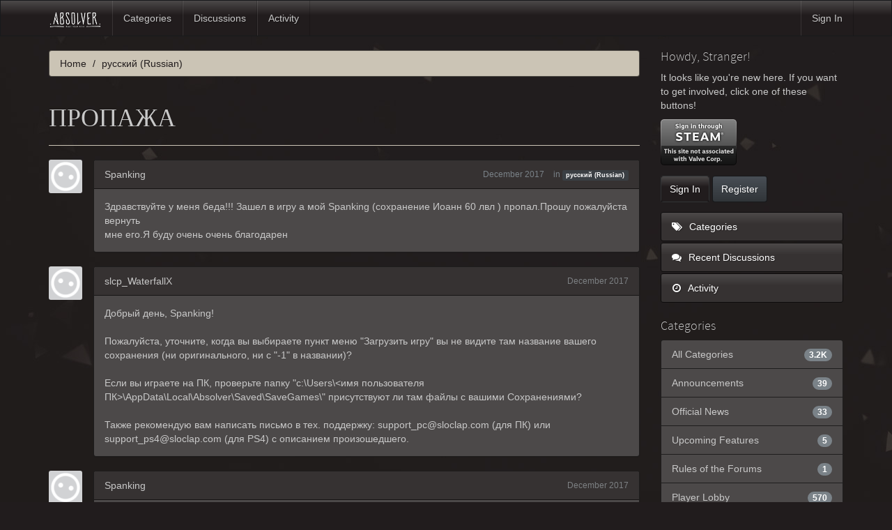

--- FILE ---
content_type: text/html; charset=utf-8
request_url: https://absolvergame.com/forums/discussion/comment/3442/
body_size: 7262
content:
<!DOCTYPE html>
<html lang="en" class="sticky-footer-html">
  <head>
    <meta charset="utf-8">
    <meta name="viewport" content="width=device-width, initial-scale=1">
    <title>Пропажа - Absolver</title>
  <link rel="stylesheet" type="text/css" href="/forums/themes/bootstrap/design/style.css?v=2.5.1" media="all" />
  <link rel="stylesheet" type="text/css" href="/forums/plugins/ButtonBar/design/buttonbar.css?v=1.7.1" media="all" />
  <link rel="stylesheet" type="text/css" href="/forums/plugins/IndexPhotos/design/indexphotos.css?v=1.2.2" media="all" />
  <link rel="stylesheet" type="text/css" href="/forums/resources/design/vanillicon.css?v=2.3.1" media="all" />
  <link rel="stylesheet" type="text/css" href="/forums/plugins/editor/design/editor.css?v=1.7.7" media="all" />
  <link rel="stylesheet" type="text/css" href="/forums/themes/bootstrap/design/custom.css?v=2.5.1" media="all" />
  <link rel="stylesheet" type="text/css" href="/forums/themes/bootstrap/design/custom_slate.css?v=2.5.1" media="all" />
  <link rel="stylesheet" type="text/css" href="/forums/applications/dashboard/design/spoilers.css?v=2.3.1" media="all" />
  <link rel="canonical" href="https://absolvergame.com/forums/discussion/23355/propazha" />
  <meta property="og:type" content="article" />
  <meta property="og:site_name" content="Absolver" />
  <meta property="og:title" itemprop="name" content="Пропажа" />
  <meta property="og:url" content="https://absolvergame.com/forums/discussion/23355/propazha" />
  <meta name="description" property="og:description" itemprop="description" content="Здравствуйте у меня беда!!!" />
  <meta property="og:image" itemprop="image" content="https://absolvergame.com/forums/uploads/7ESNTWN3A6FA.jpg" />
  <script type="text/javascript">gdn=window.gdn||{};gdn.meta={
    "ConfirmDeleteCommentHeading": "Delete Comment",
    "ConfirmDeleteCommentText": "Are you sure you want to delete this comment?",
    "Spoiler": "Spoiler",
    "show": "show",
    "hide": "hide",
    "emoji": {
        "assetPath": "\/forums\/resources\/emoji",
        "format": "<img class=\"emoji\" src=\"%1$s\" title=\"%2$s\" alt=\"%2$s\" height=\"20\" \/>",
        "emoji": {
            "smile": "smile.png",
            "smiley": "smiley.png",
            "wink": "wink.png",
            "blush": "blush.png",
            "neutral": "neutral.png",
            "relaxed": "relaxed.png",
            "grin": "grin.png",
            "joy": "joy.png",
            "sweat_smile": "sweat_smile.png",
            "lol": "lol.png",
            "innocent": "innocent.png",
            "naughty": "naughty.png",
            "yum": "yum.png",
            "relieved": "relieved.png",
            "love": "love.png",
            "sunglasses": "sunglasses.png",
            "smirk": "smirk.png",
            "expressionless": "expressionless.png",
            "unamused": "unamused.png",
            "sweat": "sweat.png",
            "pensive": "pensive.png",
            "confused": "confused.png",
            "confounded": "confounded.png",
            "kissing": "kissing.png",
            "kissing_heart": "kissing_heart.png",
            "kissing_smiling_eyes": "kissing_smiling_eyes.png",
            "kissing_closed_eyes": "kissing_closed_eyes.png",
            "tongue": "tongue.png",
            "disappointed": "disappointed.png",
            "worried": "worried.png",
            "angry": "angry.png",
            "rage": "rage.png",
            "cry": "cry.png",
            "persevere": "persevere.png",
            "triumph": "triumph.png",
            "frowning": "frowning.png",
            "anguished": "anguished.png",
            "fearful": "fearful.png",
            "weary": "weary.png",
            "sleepy": "sleepy.png",
            "tired_face": "tired_face.png",
            "grimace": "grimace.png",
            "bawling": "bawling.png",
            "open_mouth": "open_mouth.png",
            "hushed": "hushed.png",
            "cold_sweat": "cold_sweat.png",
            "scream": "scream.png",
            "astonished": "astonished.png",
            "flushed": "flushed.png",
            "sleeping": "sleeping.png",
            "dizzy": "dizzy.png",
            "no_mouth": "no_mouth.png",
            "mask": "mask.png",
            "star": "star.png",
            "cookie": "cookie.png",
            "warning": "warning.png",
            "mrgreen": "mrgreen.png",
            "heart": "heart.png",
            "heartbreak": "heartbreak.png",
            "kiss": "kiss.png",
            "+1": "+1.png",
            "-1": "-1.png",
            "grey_question": "grey_question.png",
            "trollface": "trollface.png",
            "error": "grey_question.png"
        }
    },
    "DiscussionID": 23355,
    "Category": "\u0440\u0443\u0441\u0441\u043a\u0438\u0439 (Russian)",
    "AnalyticsTask": "tick",
    "TagHint": "Start to type...",
    "ButtonBarLinkUrl": "Enter your URL:",
    "ButtonBarImageUrl": "Enter image URL:",
    "ButtonBarBBCodeHelpText": "You can use <b><a href=\"http:\/\/en.wikipedia.org\/wiki\/BBCode\" target=\"_new\">BBCode<\/a><\/b> in your post.",
    "ButtonBarHtmlHelpText": "You can use <b><a href=\"http:\/\/htmlguide.drgrog.com\/cheatsheet.php\" target=\"_new\">Simple HTML<\/a><\/b> in your post.",
    "ButtonBarMarkdownHelpText": "You can use <b><a href=\"http:\/\/en.wikipedia.org\/wiki\/Markdown\" target=\"_new\">Markdown<\/a><\/b> in your post.",
    "InputFormat": "Html",
    "editorVersion": "1.7.7",
    "editorPluginAssets": "\/forums\/plugins\/editor",
    "wysiwygHelpText": "You are using <a href=\"https:\/\/en.wikipedia.org\/wiki\/WYSIWYG\" target=\"_new\">WYSIWYG<\/a> in your post.",
    "bbcodeHelpText": "You can use <a href=\"http:\/\/en.wikipedia.org\/wiki\/BBCode\" target=\"_new\">BBCode<\/a> in your post.",
    "htmlHelpText": "You can use <a href=\"http:\/\/htmlguide.drgrog.com\/cheatsheet.php\" target=\"_new\">Simple HTML<\/a> in your post.",
    "markdownHelpText": "You can use <a href=\"http:\/\/en.wikipedia.org\/wiki\/Markdown\" target=\"_new\">Markdown<\/a> in your post.",
    "textHelpText": "You are using plain text in your post.",
    "editorWysiwygCSS": "\/forums\/plugins\/editor\/design\/wysiwyg.css",
    "canUpload": false,
    "maxUploadSize": 52428800,
    "editorFileInputName": "editorupload",
    "allowedFileExtensions": "[\"txt\",\"jpg\",\"jpeg\",\"gif\",\"png\",\"bmp\",\"tiff\",\"ico\",\"zip\",\"gz\",\"tar.gz\",\"tgz\",\"psd\",\"ai\",\"fla\",\"pdf\",\"doc\",\"xls\",\"ppt\",\"docx\",\"xlsx\",\"log\",\"rar\",\"7z\"]",
    "maxFileUploads": "1",
    "LastCommentID": 8032,
    "Vanilla_Comments_AutoRefresh": 0,
    "TransportError": "A fatal error occurred while processing the request.<br \/>The server returned the following response: %s",
    "TransientKey": null,
    "WebRoot": "https:\/\/absolvergame.com\/forums",
    "UrlFormat": "\/forums\/{Path}",
    "Path": "discussion\/comment\/3442",
    "Args": "",
    "ResolvedPath": "vanilla\/discussion\/comment",
    "ResolvedArgs": {
        "CommentID": "3442"
    },
    "SignedIn": 0,
    "ConfirmHeading": "Confirm",
    "ConfirmText": "Are you sure you want to do that?",
    "Okay": "Okay",
    "Cancel": "Cancel",
    "Search": "Search"
};</script>
  <script src="//ajax.googleapis.com/ajax/libs/jquery/1.10.2/jquery.min.js?v=2.3.1" type="text/javascript"></script>
  <script src="/forums/js/library/jquery.form.js?v=2.3.1" type="text/javascript"></script>
  <script src="/forums/js/library/jquery.popup.js?v=2.3.1" type="text/javascript"></script>
  <script src="/forums/js/library/jquery.gardenhandleajaxform.js?v=2.3.1" type="text/javascript"></script>
  <script src="/forums/js/library/jquery.atwho.js?v=2.3.1" type="text/javascript"></script>
  <script src="/forums/js/global.js?v=2.3.1" type="text/javascript"></script>
  <script src="/forums/js/library/jquery.autosize.min.js?v=2.3.1" type="text/javascript"></script>
  <script src="/forums/applications/vanilla/js/autosave.js?v=2.3.1" type="text/javascript"></script>
  <script src="/forums/applications/vanilla/js/discussion.js?v=2.3.1" type="text/javascript"></script>
  <script src="/forums/applications/dashboard/js/spoilers.js?v=2.3.1" type="text/javascript"></script>
  <script src="/forums/plugins/Quotes/js/quotes.js?v=1.8" type="text/javascript"></script>
  <script src="/forums/plugins/ButtonBar/js/buttonbar.js?v=1.7.1" type="text/javascript"></script>
  <script src="/forums/plugins/ButtonBar/js/jquery.hotkeys.js?v=1.7.1" type="text/javascript"></script>
  <script src="/forums/plugins/editor/js/editor.js?v=1.7.7" type="text/javascript"></script>
  <script src="/forums/plugins/editor/js/jquery.ui.widget.js?v=1.7.7" type="text/javascript"></script>
  <script src="/forums/plugins/editor/js/jquery.iframe-transport.js?v=1.7.7" type="text/javascript"></script>
  <script src="/forums/plugins/editor/js/jquery.fileupload.js?v=1.7.7" type="text/javascript"></script>
  <script src="/forums/themes/bootstrap/js/custom.js?v=2.5.1" type="text/javascript"></script>
  </head>
  <body id="vanilla_discussion_comment" class="Vanilla Discussion comment  Section-Discussion Section-Category-русский-(russian) sticky-footer-body">
    <nav class="navbar navbar-default navbar-static-top" role="navigation">
      <div class="container">
        <div class="navbar-header">
          <button type="button" class="navbar-toggle" data-toggle="collapse" data-target=".navbar-collapse">
            <span class="sr-only">Toggle navigation</span>
            <span class="icon-bar"></span>
            <span class="icon-bar"></span>
            <span class="icon-bar"></span>
          </button>
                    <a class="navbar-brand" href="/"><img src="https://absolvergame.com/forums/uploads/7ESNTWN3A6FA.jpg" alt="Absolver" /></a>
        </div>

        <div class="navbar-collapse collapse">
          <ul class="nav navbar-nav">
            <li><a href="/forums/categories" class="">Categories</a></li>
            <li><a href="/forums/discussions" class="">Discussions</a></li>
            <li><a href="/forums/activity" class="">Activity</a></li>
            
          </ul>
                      <ul class="nav navbar-nav navbar-right">
              <li><a href="/forums/entry/signin" rel="nofollow" class="SignInPopup">Sign In</a></li>
            </ul>
                  </div>
      </div>
    </nav>

    <section class="container">
      <div class="row">
        <main class="page-content" role="main">
          <span class="Breadcrumbs" itemscope itemtype="http://data-vocabulary.org/Breadcrumb"><span class="CrumbLabel CrumbLabel HomeCrumb"><a href="https://absolvergame.com/forums/" itemprop="url"><span itemprop="title">Home</span></a></span> <span itemprop="child" itemscope itemtype="http://data-vocabulary.org/Breadcrumb"><span class="Crumb">›</span> <span class="CrumbLabel Category-русский-(russian) Last"><a href="//absolvergame.com/forums/categories/%D1%80%D1%83%D1%81%D1%81%D0%BA%D0%B8%D0%B9-%28russian%29" itemprop="url"><span itemprop="title">русский (Russian)</span></a></span> </span></span>
                    <div class="MessageList Discussion"><!-- Page Title -->
<div id="Item_0" class="PageTitle"><div class="Options"></div><h1>Пропажа</h1></div>

<div id="Discussion_23355" class="Item ItemDiscussion">
    <div class="Discussion">
        <div class="Item-Header DiscussionHeader">
            <div class="AuthorWrap">
            <span class="Author">
                <a title="Spanking" href="/forums/profile/Spanking" class="PhotoWrap"><img src="https://absolvergame.com/forums/applications/dashboard/design/images/defaulticon.png" alt="Spanking" class="ProfilePhoto ProfilePhotoMedium" /></a><a href="/forums/profile/Spanking" class="Username">Spanking</a>            </span>
            <span class="AuthorInfo">
                            </span>
            </div>
            <div class="Meta DiscussionMeta">
            <span class="MItem DateCreated">
                <a href="https://absolvergame.com/forums/discussion/23355/propazha" class="Permalink" rel="nofollow"><time title="December  2, 2017  8:48AM" datetime="2017-12-02T08:48:43+00:00">December 2017</time></a>            </span>
                                 <span class="MItem Category"> in <a href="https://absolvergame.com/forums/categories/%D1%80%D1%83%D1%81%D1%81%D0%BA%D0%B8%D0%B9-%28russian%29">русский (Russian)</a></span>             </div>
        </div>
                <div class="Item-BodyWrap">
            <div class="Item-Body">
                <div class="Message">
                    Здравствуйте у меня беда!!! Зашел в игру а мой Spanking (сохранение Иоанн 60 лвл ) пропал.Прошу пожалуйста вернуть<br />мне его.Я буду очень очень благодарен                </div>
                <div class="Reactions"></div>            </div>
        </div>
    </div>
</div>
</div><div class="CommentsWrap"><span class="BeforeCommentHeading"></span><div class="DataBox DataBox-Comments"><h2 class="CommentHeading">Comments</h2>    <ul class="MessageList DataList Comments">
                <li class="Item Alt ItemComment" id="Comment_3440">
            <div class="Comment">

                                <div class="Options">
                                    </div>
                                <div class="Item-Header CommentHeader">
                    <div class="AuthorWrap">
            <span class="Author">
               <a title="slcp_WaterfallX" href="/forums/profile/slcp_WaterfallX" class="PhotoWrap"><img src="https://absolvergame.com/forums/applications/dashboard/design/images/defaulticon.png" alt="slcp_WaterfallX" class="ProfilePhoto ProfilePhotoMedium" /></a><a href="/forums/profile/slcp_WaterfallX" class="Username">slcp_WaterfallX</a>            </span>
            <span class="AuthorInfo">
                             </span>
                    </div>
                    <div class="Meta CommentMeta CommentInfo">
            <span class="MItem DateCreated">
               <a href="/forums/discussion/comment/3440/#Comment_3440" class="Permalink" name="Item_1" rel="nofollow"><time title="December  2, 2017  6:42PM" datetime="2017-12-02T18:42:55+00:00">December 2017</time></a>            </span>
                                                                    </div>
                </div>
                <div class="Item-BodyWrap">
                    <div class="Item-Body">
                        <div class="Message">
                            Добрый день, Spanking!<br /><br />Пожалуйста, уточните, когда вы выбираете пункт меню "Загрузить игру" вы не видите там название вашего сохранения (ни оригинального, ни с "-1" в названии)?<br /><br />Если вы играете на ПК, проверьте папку "c:\Users\&lt;имя пользователя ПК&gt;\AppData\Local\Absolver\Saved\SaveGames\" присутствуют ли там файлы с вашими Сохранениями?<br /><br />Также рекомендую вам написать письмо в тех. поддержку: support_pc@sloclap.com (для ПК) или support_ps4@sloclap.com (для PS4) с описанием произошедшего.                        </div>
                        <div class="Reactions"></div>                    </div>
                </div>
            </div>
        </li>
                <li class="Item ItemComment" id="Comment_3442">
            <div class="Comment">

                                <div class="Options">
                                    </div>
                                <div class="Item-Header CommentHeader">
                    <div class="AuthorWrap">
            <span class="Author">
               <a title="Spanking" href="/forums/profile/Spanking" class="PhotoWrap"><img src="https://absolvergame.com/forums/applications/dashboard/design/images/defaulticon.png" alt="Spanking" class="ProfilePhoto ProfilePhotoMedium" /></a><a href="/forums/profile/Spanking" class="Username">Spanking</a>            </span>
            <span class="AuthorInfo">
                             </span>
                    </div>
                    <div class="Meta CommentMeta CommentInfo">
            <span class="MItem DateCreated">
               <a href="/forums/discussion/comment/3442/#Comment_3442" class="Permalink" name="Item_2" rel="nofollow"><time title="December  2, 2017  9:06PM" datetime="2017-12-02T21:06:09+00:00">December 2017</time></a>            </span>
                                                                    </div>
                </div>
                <div class="Item-BodyWrap">
                    <div class="Item-Body">
                        <div class="Message">
                            Сохранение (файлы) в папке "c:\Users\&lt;имя пользователя ПК&gt;\AppData\Local\Absolver\Saved\SaveGames\" есть а вот в загрузить игру нет                        </div>
                        <div class="Reactions"></div>                    </div>
                </div>
            </div>
        </li>
                <li class="Item Alt ItemComment" id="Comment_3443">
            <div class="Comment">

                                <div class="Options">
                                    </div>
                                <div class="Item-Header CommentHeader">
                    <div class="AuthorWrap">
            <span class="Author">
               <a title="Spanking" href="/forums/profile/Spanking" class="PhotoWrap"><img src="https://absolvergame.com/forums/applications/dashboard/design/images/defaulticon.png" alt="Spanking" class="ProfilePhoto ProfilePhotoMedium" /></a><a href="/forums/profile/Spanking" class="Username">Spanking</a>            </span>
            <span class="AuthorInfo">
                             </span>
                    </div>
                    <div class="Meta CommentMeta CommentInfo">
            <span class="MItem DateCreated">
               <a href="/forums/discussion/comment/3443/#Comment_3443" class="Permalink" name="Item_3" rel="nofollow"><time title="December  2, 2017  9:06PM" datetime="2017-12-02T21:06:28+00:00">December 2017</time></a>            </span>
                                                                    </div>
                </div>
                <div class="Item-BodyWrap">
                    <div class="Item-Body">
                        <div class="Message">
                            Сохранение (файлы) в папке "c:\Users\&lt;имя пользователя ПК&gt;\AppData\Local\Absolver\Saved\SaveGames\" есть а вот в загрузить игру нет                        </div>
                        <div class="Reactions"></div>                    </div>
                </div>
            </div>
        </li>
                <li class="Item ItemComment" id="Comment_3449">
            <div class="Comment">

                                <div class="Options">
                                    </div>
                                <div class="Item-Header CommentHeader">
                    <div class="AuthorWrap">
            <span class="Author">
               <a title="slcp_RussianWolf" href="/forums/profile/slcp_RussianWolf" class="PhotoWrap"><img src="https://absolvergame.com/forums/applications/dashboard/design/images/defaulticon.png" alt="slcp_RussianWolf" class="ProfilePhoto ProfilePhotoMedium" /></a><a href="/forums/profile/slcp_RussianWolf" class="Username">slcp_RussianWolf</a>            </span>
            <span class="AuthorInfo">
                             </span>
                    </div>
                    <div class="Meta CommentMeta CommentInfo">
            <span class="MItem DateCreated">
               <a href="/forums/discussion/comment/3449/#Comment_3449" class="Permalink" name="Item_4" rel="nofollow"><time title="December  3, 2017  3:49PM" datetime="2017-12-03T15:49:35+00:00">December 2017</time></a>            </span>
                        <span class="MItem"> <span title="Edited December 3, 2017 3:49PM by slcp_RussianWolf." class="DateUpdated">edited December 2017</span> </span>                                            </div>
                </div>
                <div class="Item-BodyWrap">
                    <div class="Item-Body">
                        <div class="Message">
                            Благодарим за ответ!<br /><br />В таком случае, как мы уже просили вас, пожалуйста, напишите письмо в тех. поддержку: support_pc@sloclap.com (для ПК) или support_ps4@sloclap.com (для PS4) с описанием произошедшего.<br /><br />Удачи с решением!                        </div>
                        <div class="Reactions"></div>                    </div>
                </div>
            </div>
        </li>
                <li class="Item Alt ItemComment" id="Comment_4161">
            <div class="Comment">

                                <div class="Options">
                                    </div>
                                <div class="Item-Header CommentHeader">
                    <div class="AuthorWrap">
            <span class="Author">
               <a title="slcp_RussianWolf" href="/forums/profile/slcp_RussianWolf" class="PhotoWrap"><img src="https://absolvergame.com/forums/applications/dashboard/design/images/defaulticon.png" alt="slcp_RussianWolf" class="ProfilePhoto ProfilePhotoMedium" /></a><a href="/forums/profile/slcp_RussianWolf" class="Username">slcp_RussianWolf</a>            </span>
            <span class="AuthorInfo">
                             </span>
                    </div>
                    <div class="Meta CommentMeta CommentInfo">
            <span class="MItem DateCreated">
               <a href="/forums/discussion/comment/4161/#Comment_4161" class="Permalink" name="Item_5" rel="nofollow"><time title="February  7, 2018 11:04AM" datetime="2018-02-07T11:04:12+00:00">February 2018</time></a>            </span>
                                                                    </div>
                </div>
                <div class="Item-BodyWrap">
                    <div class="Item-Body">
                        <div class="Message">
                                  <blockquote class="UserQuote"><div class="QuoteAuthor"><a href="/forums/profile/Spanking" rel="nofollow">Spanking</a> said:</div><div class="QuoteText"><p>Сохранение (файлы) в папке "c:\Users\&lt;имя пользователя ПК&gt;\AppData\Local\Absolver\Saved\SaveGames\" есть а вот в загрузить игру нет</p></div></blockquote>
Пожалуйста, мы просим вас сообщить, удалось ли решить данную проблему.                        </div>
                        <div class="Reactions"></div>                    </div>
                </div>
            </div>
        </li>
                <li class="Item ItemComment" id="Comment_6961">
            <div class="Comment">

                                <div class="Options">
                                    </div>
                                <div class="Item-Header CommentHeader">
                    <div class="AuthorWrap">
            <span class="Author">
               <a title="qwerty1234" href="/forums/profile/qwerty1234" class="PhotoWrap"><img src="https://absolvergame.com/forums/applications/dashboard/design/images/defaulticon.png" alt="qwerty1234" class="ProfilePhoto ProfilePhotoMedium" /></a><a href="/forums/profile/qwerty1234" class="Username">qwerty1234</a>            </span>
            <span class="AuthorInfo">
                             </span>
                    </div>
                    <div class="Meta CommentMeta CommentInfo">
            <span class="MItem DateCreated">
               <a href="/forums/discussion/comment/6961/#Comment_6961" class="Permalink" name="Item_6" rel="nofollow"><time title="October  6, 2018  4:08AM" datetime="2018-10-06T04:08:08+00:00">October 2018</time></a>            </span>
                                                                    </div>
                </div>
                <div class="Item-BodyWrap">
                    <div class="Item-Body">
                        <div class="Message">
                            та же проблема, локальные сохранения есть а в игре отсутствуют, жду ответа от тех поддержки.                        </div>
                        <div class="Reactions"></div>                    </div>
                </div>
            </div>
        </li>
                <li class="Item Alt ItemComment" id="Comment_6965">
            <div class="Comment">

                                <div class="Options">
                                    </div>
                                <div class="Item-Header CommentHeader">
                    <div class="AuthorWrap">
            <span class="Author">
               <a title="slcp_WaterfallX" href="/forums/profile/slcp_WaterfallX" class="PhotoWrap"><img src="https://absolvergame.com/forums/applications/dashboard/design/images/defaulticon.png" alt="slcp_WaterfallX" class="ProfilePhoto ProfilePhotoMedium" /></a><a href="/forums/profile/slcp_WaterfallX" class="Username">slcp_WaterfallX</a>            </span>
            <span class="AuthorInfo">
                             </span>
                    </div>
                    <div class="Meta CommentMeta CommentInfo">
            <span class="MItem DateCreated">
               <a href="/forums/discussion/comment/6965/#Comment_6965" class="Permalink" name="Item_7" rel="nofollow"><time title="October  6, 2018 10:07AM" datetime="2018-10-06T10:07:08+00:00">October 2018</time></a>            </span>
                                                                    </div>
                </div>
                <div class="Item-BodyWrap">
                    <div class="Item-Body">
                        <div class="Message">
                            Добрый день, qwerty1234!<br /><br />Сожалею, что вы столкнулись с проблемами с вашими сэйвами.<br /><br />Если вы играете на ПК, пожалуйста напишите по электронному адресу support_pc@sloclap.com, а если вы играете на PS4 - по адресу support_ps4@sloclap.com.<br /><br />Пожалуйста, укажите в письме как можно более детальную информацию, в том числе о том, когда это произошло, после чего это случилось, ваш игровой ID. Будет уместным прикрепить ваши неработающие сейвы в заархивированном виде.<br /><br />Благодарим за вашу поддержку и терпение.                        </div>
                        <div class="Reactions"></div>                    </div>
                </div>
            </div>
        </li>
                <li class="Item ItemComment" id="Comment_6968">
            <div class="Comment">

                                <div class="Options">
                                    </div>
                                <div class="Item-Header CommentHeader">
                    <div class="AuthorWrap">
            <span class="Author">
               <a title="qwerty1234" href="/forums/profile/qwerty1234" class="PhotoWrap"><img src="https://absolvergame.com/forums/applications/dashboard/design/images/defaulticon.png" alt="qwerty1234" class="ProfilePhoto ProfilePhotoMedium" /></a><a href="/forums/profile/qwerty1234" class="Username">qwerty1234</a>            </span>
            <span class="AuthorInfo">
                             </span>
                    </div>
                    <div class="Meta CommentMeta CommentInfo">
            <span class="MItem DateCreated">
               <a href="/forums/discussion/comment/6968/#Comment_6968" class="Permalink" name="Item_8" rel="nofollow"><time title="October  6, 2018 10:46AM" datetime="2018-10-06T10:46:24+00:00">October 2018</time></a>            </span>
                                                                    </div>
                </div>
                <div class="Item-BodyWrap">
                    <div class="Item-Body">
                        <div class="Message">
                            спасибо за информацию, отправил письмо с zip файлами на указанную электронную почту                        </div>
                        <div class="Reactions"></div>                    </div>
                </div>
            </div>
        </li>
                <li class="Item Alt ItemComment" id="Comment_8032">
            <div class="Comment">

                                <div class="Options">
                                    </div>
                                <div class="Item-Header CommentHeader">
                    <div class="AuthorWrap">
            <span class="Author">
               <a title="JaV" href="/forums/profile/JaV" class="PhotoWrap"><img src="https://absolvergame.com/forums/applications/dashboard/design/images/defaulticon.png" alt="JaV" class="ProfilePhoto ProfilePhotoMedium" /></a><a href="/forums/profile/JaV" class="Username">JaV</a>            </span>
            <span class="AuthorInfo">
                             </span>
                    </div>
                    <div class="Meta CommentMeta CommentInfo">
            <span class="MItem DateCreated">
               <a href="/forums/discussion/comment/8032/#Comment_8032" class="Permalink" name="Item_9" rel="nofollow"><time title="September  4, 2019  4:11PM" datetime="2019-09-04T16:11:06+00:00">September 2019</time></a>            </span>
                                                                    </div>
                </div>
                <div class="Item-BodyWrap">
                    <div class="Item-Body">
                        <div class="Message">
                            решили проблему то ?<br />                        </div>
                        <div class="Reactions"></div>                    </div>
                </div>
            </div>
        </li>
            </ul>
</div><div class="P PagerWrap"></div></div>                <div class="Foot Closed">
                    <div class="Note Closed SignInOrRegister"><a href="/forums/entry/signin?Target=discussion%2Fcomment%2F3442%3F" class="Popup">Sign In</a> or <a href="/forums/entry/register?Target=discussion%2Fcomment%2F3442%3F">Register</a> to comment.                    </div>
                                    </div>
            
        </main>

        <aside class="page-sidebar" role="complementary">
          <div class="Box GuestBox">
    <h4>Howdy, Stranger!</h4>

    <p>It looks like you're new here. If you want to get involved, click one of these buttons!</p>

    <p><a href="https://absolvergame.com/forums/entry/openid?url=https%3A%2F%2Fsteamcommunity.com%2Fopenid&amp;Target=%2Fdiscussion%2Fcomment%2F3442" class="PopupWindow" popupHref="https://absolvergame.com/forums/entry/openid?url=https%3A%2F%2Fsteamcommunity.com%2Fopenid&amp;Target=%2Fdiscussion%2Fcomment%2F3442&amp;display=popup" popupWidth="800" popupHeight="550" id="SteamSignIn" title="Sign In with Steam"><img src="/forums/plugins/galexsteamsignin/design/images/steam-icon.png" alt="Sign In with Steam" /></a></p>

    <div class="P"><a href="/forums/entry/signin?Target=discussion%2Fcomment%2F3442" class="Button Primary SignInPopup" rel="nofollow">Sign In</a> <a href="/forums/entry/register?Target=discussion%2Fcomment%2F3442" class="Button ApplyButton" rel="nofollow">Register</a></div>    </div>
<div class="BoxFilter BoxDiscussionFilter">
    <ul class="FilterMenu">
        <li class="AllCategories"><a href="/forums/categories"><span class="Sprite SpAllCategories"></span> Categories</a></li>         <li class="Discussions"><a href="/forums/discussions" class=""><span class="Sprite SpDiscussions"></span> Recent Discussions</a></li>
        <li class="Activities"><a href="/forums/activity" class=""><span class="Sprite SpActivity"></span> Activity</a></li>            </ul>
</div>
    <div class="Box BoxCategories">
        <h4>Categories</h4>        <ul class="PanelInfo PanelCategories">
            <li><a href="/forums/categories" class="ItemLink"><span class="Aside"><span class="Count"><span title="3,158 discussions" class="Number">3.2K</span></span></span> All Categories</a></li><li class="ClearFix Heading Category-announcements"><span class="Aside"><span class="Count"><span title="39 discussions" class="Number">39</span></span></span> Announcements</li>
<li class="ClearFix Depth2 Category-official-news"><a href="https://absolvergame.com/forums/categories/official-news" class="ItemLink"><span class="Aside"><span class="Count"><span title="33 discussions" class="Number">33</span></span></span> Official News</a></li>
<li class="ClearFix Depth2 Category-upcoming-features"><a href="https://absolvergame.com/forums/categories/upcoming-features" class="ItemLink"><span class="Aside"><span class="Count"><span title="5 discussions" class="Number">5</span></span></span> Upcoming Features</a></li>
<li class="ClearFix Depth2 Category-rules-of-the-forums"><a href="https://absolvergame.com/forums/categories/rules-of-the-forums" class="ItemLink"><span class="Aside"><span class="Count"><span title="1 discussion" class="Number">1</span></span></span> Rules of the Forums</a></li>
<li class="ClearFix Heading Category-general"><span class="Aside"><span class="Count"><span title="570 discussions" class="Number">570</span></span></span> Player Lobby</li>
<li class="ClearFix Depth2 Category-introduce-yourself!"><a href="https://absolvergame.com/forums/categories/introduce-yourself%21" class="ItemLink"><span class="Aside"><span class="Count"><span title="184 discussions" class="Number">184</span></span></span> Introduce yourself!</a></li>
<li class="ClearFix Depth2 Category-general-discussions"><a href="https://absolvergame.com/forums/categories/general-discussions" class="ItemLink"><span class="Aside"><span class="Count"><span title="350 discussions" class="Number">350</span></span></span> General Discussions</a></li>
<li class="ClearFix Depth2 Category-pvp-lobby"><a href="https://absolvergame.com/forums/categories/pvp-lobby" class="ItemLink"><span class="Aside"><span class="Count"><span title="36 discussions" class="Number">36</span></span></span> PVP Requests</a></li>
<li class="ClearFix Heading Category-gameplay"><span class="Aside"><span class="Count"><span title="1,167 discussions" class="Number">1.2K</span></span></span> Gameplay</li>
<li class="ClearFix Depth2 Category-general-gameplay"><a href="https://absolvergame.com/forums/categories/general-gameplay" class="ItemLink"><span class="Aside"><span class="Count"><span title="237 discussions" class="Number">237</span></span></span> General Gameplay</a></li>
<li class="ClearFix Depth2 Category-[[!spoilers!]]"><a href="https://absolvergame.com/forums/categories/%5B%5B%21spoilers%21%5D%5D" class="ItemLink"><span class="Aside"><span class="Count"><span title="190 discussions" class="Number">190</span></span></span> [[!SPOILERS!]]</a></li>
<li class="ClearFix Depth2 Category-suggestions-"><a href="https://absolvergame.com/forums/categories/suggestions-" class="ItemLink"><span class="Aside"><span class="Count"><span title="701 discussions" class="Number">701</span></span></span> Suggestions?</a></li>
<li class="ClearFix Heading Category-community-built"><span class="Aside"><span class="Count"><span title="195 discussions" class="Number">195</span></span></span> Community-Built</li>
<li class="ClearFix Depth2 Category-combat-decks"><a href="https://absolvergame.com/forums/categories/combat-decks" class="ItemLink"><span class="Aside"><span class="Count"><span title="122 discussions" class="Number">122</span></span></span> Combat Decks / Builds</a></li>
<li class="ClearFix Depth2 Category-fan-art"><a href="https://absolvergame.com/forums/categories/fan-art" class="ItemLink"><span class="Aside"><span class="Count"><span title="35 discussions" class="Number">35</span></span></span> Fan Art</a></li>
<li class="ClearFix Heading Category-support"><span class="Aside"><span class="Count"><span title="1,056 discussions" class="Number">1.1K</span></span></span> Support</li>
<li class="ClearFix Depth2 Category-general-support"><a href="https://absolvergame.com/forums/categories/general-support" class="ItemLink"><span class="Aside"><span class="Count"><span title="396 discussions" class="Number">396</span></span></span> General Support</a></li>
<li class="ClearFix Depth2 Category-bug-reports"><a href="https://absolvergame.com/forums/categories/bug-reports" class="ItemLink"><span class="Aside"><span class="Count"><span title="634 discussions" class="Number">634</span></span></span> Bug reports</a></li>
<li class="ClearFix Heading Category-other-languages"><span class="Aside"><span class="Count"><span title="131 discussions" class="Number">131</span></span></span> Other Languages</li>
<li class="ClearFix Depth2 Category-français-(french)"><a href="https://absolvergame.com/forums/categories/fran%C3%A7ais-%28french%29" class="ItemLink"><span class="Aside"><span class="Count"><span title="65 discussions" class="Number">65</span></span></span> Français (French)</a></li>
<li class="ClearFix Depth2 Active Category-русский-(russian)"><a href="https://absolvergame.com/forums/categories/%D1%80%D1%83%D1%81%D1%81%D0%BA%D0%B8%D0%B9-%28russian%29" class="ItemLink"><span class="Aside"><span class="Count"><span title="60 discussions" class="Number">60</span></span></span> русский (Russian)</a></li>
        </ul>
    </div>

        </aside>
      </div>
    </section>

    <footer class="page-footer sticky-footer">
      <div class="container">
        <div class="clearfix">
          <p class="pull-left">Copyright &copy; 2026 <a href="/forums/"><img src="https://absolvergame.com/forums/uploads/7ESNTWN3A6FA.jpg" alt="Absolver" /></a></p>
          <p class="pull-right hidden-xs">Built with <i class="InformSprite Heart"></i> and <a href="http://getbootstrap.com">Bootstrap</a>. Powered by <a href="https://open.vanillaforums.com">Vanilla Forums</a>
            <!-- A lot of time was put into this project - a "Follow" and a "Star" would be most appreciated! -->
            <iframe src="https://ghbtns.com/github-btn.html?user=kasperisager&type=follow" allowtransparency="true" frameborder="0" scrolling="0" width="145" height="20" style="vertical-align:top;margin-left:20px;"></iframe>
            <iframe src="https://ghbtns.com/github-btn.html?user=kasperisager&repo=vanilla-bootstrap&type=star&count=true" allowtransparency="true" frameborder="0" scrolling="0" width="85" height="20" style="vertical-align:top;"></iframe>
          </p>
        </div>
        
      </div>
    </footer>

    
  </body>
</html>

--- FILE ---
content_type: text/css
request_url: https://absolvergame.com/forums/themes/bootstrap/design/custom.css?v=2.5.1
body_size: 511
content:
/*
 * Use this file in case you don't feel comfortable writing LESS. I do highly
 * recommend taking the time to learn at least the basics of LESS as it will
 * greatly help you in customizing Bootstrap. Here are some of the high-
 * lights of a preprocessor like LESS:
 *
 * - Store information in variables for optimal reuse:
 *
    @brand-color: #4fc6eb;
    .header { color: @brand-color; }
 *
 * - Nest your selectors, i.e. .header .button { ... } can be written as:
 *
    .header {
        .button { ... }
    }
 *
 * - Write reusable mixins for handling otherwise tedious code:
 *
    .border-radius(@radius) {
        -webkit-border-radius: @radius;
           -moz-border-radius: @radius;
                border-radius: @radius;
    }
    .round { .border-radius(10px); }
 *
 * Other features include mathematical operations, extend/inheritance, import
 * of partials and more.
 *
 * If we still don't have you convinced, then simply put your good ol' CSS in
 * this file and it will be automatically included in Vanilla.
 *
 * Happy theming!
 */
 